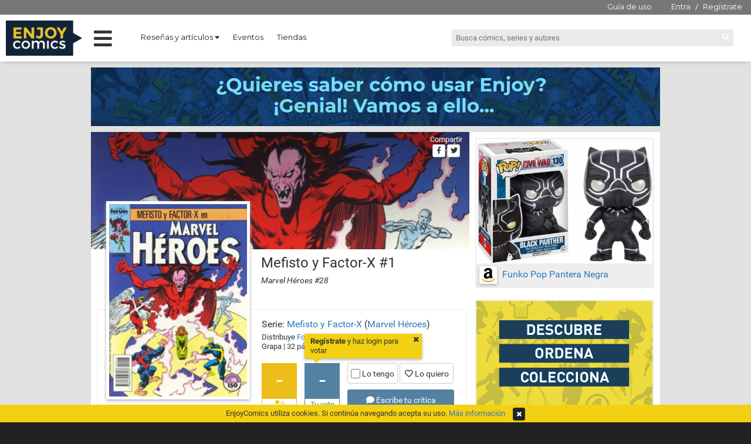

--- FILE ---
content_type: text/html; charset=UTF-8
request_url: https://enjoycomics.com/comic.php?comic-id=548923
body_size: 5705
content:

<!DOCTYPE html>
<html>
    <head>

    <meta charset="UTF-8">

        <meta name="twitter:title" content="Cómic Mefisto y Factor-X #1">
        <meta name="twitter:description" content="Chris Claremont, David Michelinie, Al Milgrom, John Byrne, Sal Buscema | ">
        <meta name="twitter:image" content="https://enjoycomics.com/images/covers/full/87/926859287.jpeg">
        <meta name="twitter:site" content="@EnjoycomicsCom">
        <meta name="description" content="Chris Claremont, David Michelinie, Al Milgrom, John Byrne, Sal Buscema | ">
        <meta name="twitter:card" content="summary">

        <meta property="og:title" content="Cómic Mefisto y Factor-X #1">
        <meta property="og:image" content="https://enjoycomics.com/images/covers/full/87/926859287.jpeg">
        <meta property="og:site_name" content="Enjoy Comics">
        <meta property="og:description" content="Chris Claremont, David Michelinie, Al Milgrom, John Byrne, Sal Buscema | ">
        <meta property="og:type" content="video.other">
        <meta property="og:url" content="https://enjoycomics.com/comic.php?comic-id=548923">

    <link rel="shortcut icon" type="image/x-icon" href="/images/favicon.ico">
    <link href="https://fonts.googleapis.com/css?family=Open+Sans:300,300i,400,400i,600,600i" rel="stylesheet">
    <link href="https://fonts.googleapis.com/css?family=Montserrat:400,700" rel="stylesheet">

        <link href="css/base.1618060791.css" rel="stylesheet" type="text/css" />
        <link href="css/common.1633080342.css" rel="stylesheet" type="text/css" />
        <link href="css/common2.1624394962.css" rel="stylesheet" type="text/css" />
        <link href="css/jquery/jquery-ui.min.1618060791.css" rel="stylesheet" type="text/css" />
        <link href="css/font-awesome-4.6.1/css/font-awesome.min.1618060791.css" rel="stylesheet" type="text/css" />
        <link href="css/font-awesome-5.2.0/css/all.min.1618060791.css" rel="stylesheet" type="text/css" />
        <link href="css/noty/noty.1618060791.css" rel="stylesheet" type="text/css" />
        <link href="css/ec-icons.1618060791.css" rel="stylesheet" type="text/css" />
        <link href="css/colorbox/colorbox.1618060791.css" rel="stylesheet" type="text/css" />
        <link href="css/comic.1618060791.css" rel="stylesheet" type="text/css" />
        <link href="css/bootstrap/bootstrap-3.3.6.min.1618060791.css" rel="stylesheet" type="text/css" />
        <link href="css/bootstrap/bootstrap-override.1618060791.css" rel="stylesheet" type="text/css" />
        <script type="text/javascript" src="js/plugins/jquery/jquery-1.11.1.min.1618060791.js"></script>
        <script type="text/javascript" src="js/plugins/jquery/jquery-ui.min.1618060791.js"></script>
        <script type="text/javascript" src="js/plugins/noty/noty.min.1618060791.js"></script>
        <script type="text/javascript" src="js/class/ec-noty.class.1618060791.js"></script>
        <script type="text/javascript" src="js/plugins/lazysizes/lazysizes.min.1618432797.js"></script>
        <script type="text/javascript" src="js/common.1618060791.js"></script>
        <script type="text/javascript" src="js/plugins/colorbox/jquery.colorbox-min.1618060791.js"></script>
        <script type="text/javascript" src="js/plugins/colorbox/colorbox-override.1618060791.js"></script>
        <script type="text/javascript" src="js/comic.1618060791.js"></script>
        <script type="text/javascript" src="js/reviews.1618060791.js"></script>
        <script type="text/javascript" src="js/plugins/bootstrap/bootstrap-3.3.6.min.1618060791.js"></script>



    <title>Cómic Mefisto y Factor-X #1</title>
    </head>

    <body>

<script>
  (function(i,s,o,g,r,a,m){i['GoogleAnalyticsObject']=r;i[r]=i[r]||function(){
  (i[r].q=i[r].q||[]).push(arguments)},i[r].l=1*new Date();a=s.createElement(o),
  m=s.getElementsByTagName(o)[0];a.async=1;a.src=g;m.parentNode.insertBefore(a,m)
  })(window,document,'script','//www.google-analytics.com/analytics.js','ga');

  ga('create', 'UA-75334282-1', 'auto');
  ga('send', 'pageview');

</script>

        <div id="layout-common">
            <div id="header">    <header class="desktop">
        <div class="pre-header">
                <ul class="login">
                    <li class="pull-right">
                        <a class="guide" href="/guide.php" title="¿Para qué sirve Enjoycomics?">Guía de uso</a>
                        <a href="/login.php" title="Inicia sesión en EnjoyComics">Entra</a> /
                        <a href="/register.php" title="Únete a la comunidad de EnjoyComics">Regístrate</a>
                    </li>
                </ul>



        </div>

        <div class="header">

        <a href="/"><img class='logo' src="images/logo3.png"></a>
        <div class="main-menu">
            <i class="fas fa-bars menu-open"></i>
            <i class="fas fa-times menu-close"></i>
        </div>
        <nav class="top-left">
            <ul>
                <li class="dropdown">
                    <a href="#" class="dropdown-toggle" data-toggle="dropdown" role="button" aria-expanded="false">Reseñas y artículos <i class="fas fa-caret-down"></i></a>
                    <ul class="dropdown-menu" role="menu">
                        <li class="own">
                            <a href="/pro-reviews-media.php?media-id=2213102" title="Reseñas de EnjoyComics">Reseñas de EnjoyComics</a>
                        </li>
                        <li class="own">
                            <a href="/articles.php" title="Artículos de EnjoyComics">Artículos de EnjoyComics</a>
                        </li>
                        <li>
                            <a href="/pro-reviews.php" title="Reseñas sobre cómics">Últimas reseñas</a>
                        </li>
                        <li>
                            <a href="/pro-reviews-medias.php" title="Todos los medios con reseñas">Todos los medios con reseñas</a>
                        </li>
                        <li>
                            <a href="/pro-reviews-authors.php" title="Todos los autores de reseñas">Todos los autores de reseñas</a>
                        </li>
                    </ul>
                </li>

                <li>
                    <a href="/events.php" title="Eventos del mundo del cómic">Eventos</a>
                </li>

                <li>
                    <a href="/shops.php" title="Todas las tiendas de cómics de España">Tiendas</a>
                </li>


            </ul>
        </nav>
        <div class="top-right">
            <div class="search-box">
                <form  method="GET" action="/search.php">
                    <input type="text" name="q" placeholder="Busca cómics, series y autores">
                    <i class="fas fa-search go-search"></i>
                </form>

            </div>
        </div>

        </div>

        <div class="main-menu-wrapper">
            <ul class="left-col">
                <li data-page="news">Novedades <i class="fas fa-chevron-right arrow"></i></li>
                <li data-page="ec-reviews">Reseñas y artículos<br> en Enjoycomics<i class="fas fa-chevron-right arrow"></i></li>
                <li data-page="events">Eventos y Tiendas <i class="fas fa-chevron-right arrow"></i></li>
                <li data-page="tops">Tops <i class="fas fa-chevron-right arrow"></i></li>
                <li data-page="awards">Premios <i class="fas fa-chevron-right arrow"></i></li>
                <li data-page="cycles">Ciclos <i class="fas fa-chevron-right arrow"></i></li>
                <li data-page="pro-reviews">Reseñas externas <i class="fas fa-chevron-right arrow"></i></li>
            </ul>

            <ul class="main-col">
                <li class="loading"><i class="fas fa-circle-notch fa-spin"></i> Cargando...</li>
            </ul>
        </div>


    </header>
</div>

            <div id="ad-top-banner">
            <div>
                <a href="/guide.php"><img width="100%" src="images/ads/autopromo-guide.png"></a>
            </div>

</div>

            <div id="content-wrap" class="container">
                <div id="content-panel">

                <div class="share-box">
                    <span>Compartir</span>
                    <div>
                        <a class="btn btn-xs btn-default" href="https://www.facebook.com/sharer/sharer.php?u=https%3A%2F%2Fenjoycomics.com%2Fcomic.php%3Fcomic-id%3D548923" title="Comparte esta página en Facebook" target="_blank"><i class="fab fa-facebook-f"></i></a>
                        <a class="btn btn-xs btn-default" href="https://twitter.com/intent/tweet?text=C%C3%B3mic%20Mefisto%20y%20Factor-X%20%231.%20https%3A%2F%2Fenjoycomics.com%2Fcomic.php%3Fcomic-id%3D548923" title="Comparte esta página en Twitter" target="_blank"><i class="fab fa-twitter"></i></a>
                    </div>
                </div>


<style>
    /*.background {background: -webkit-linear-gradient(top, rgba(0,0,0,0.65) 0%,rgba(0,0,0,0) 100%), url('images/covers/full/87/926859287.jpeg');}*/
    .background {
        background: -moz-linear-gradient(top, rgba(0,0,0,0.4) 0%, rgba(0,0,0,0) 100%), url('images/covers/full/87/926859287.jpeg'); /* FF3.6-15 */
        background: -webkit-linear-gradient(top, rgba(0,0,0,0.4) 0%,rgba(0,0,0,0) 100%), url('images/covers/full/87/926859287.jpeg'); /* Chrome10-25,Safari5.1-6 */
        background: linear-gradient(to bottom, rgba(0,0,0,0.4) 0%,rgba(0,0,0,0) 100%), url('images/covers/full/87/926859287.jpeg'); /* W3C, IE10+, FF16+, Chrome26+, Opera12+, Safari7+ */
        filter: progid:DXImageTransform.Microsoft.gradient( startColorstr='#66000000', endColorstr='#00000000',GradientType=0 ), url('images/covers/full/87/926859287.jpeg'); /* IE6-9 */
</style>

<div class="background" ></div>

<div class="comic" itemscope itemtype="http://schema.org/Book">

    <h1 itemprop="name">Mefisto y Factor-X #1</h1>
        <h2>Marvel Héroes #28</h2>


    <div class="panel panel-primary no-head main-info">
        <div class="panel-body">

            <div class="cover">
                <a class="colorbox-image shadow" href="images/covers/full/87/926859287.jpeg" title="Portada de John Buscema">
                    <img width="250" src="images/covers/main/87/926859287.jpeg" alt="Mefisto y Factor-X #1" title="Mefisto y Factor-X #1 ">                </a>
                    <div class="row pub-date">
                            <div class="col-sm-12">
                                <div class="well well-sm"><i class="far fa-calendar"></i> Abril de 1989</div>
                            </div>
                    </div>
            </div>

            <div class="comic-data">
                <div>
                        <div class="serie">
                            Serie: <a href="/subserie.php?subserie-id=723655">Mefisto y Factor-X</a> (<a href="/serie.php?serie-id=192854">Marvel Héroes</a>)                        </div>
                    <div class="format">
                        Distribuye <a href="/brand.php?brand-id=741710" title="Todos los comics de Forum" itemprop="publisher" itemscope itemtype="http://schema.org/Organization"><span itemprop="name">Forum</span></a> <br>
Grapa | 32 páginas                    </div>
                </div>


                <div class="rating-zone">
                    <div class="comic-avg-box">
                            <div class="comic-avg">
                                <div class="avg">-</div>
                                <div class="count"><i class="fas fa-user"></i><span>0</span></div>
                            </div>
                    </div>

                    <div class="user-rating-box">
                                <div class="rating-info ratinf">
                                    <div class="pop-info"><a href="/register.php" title="Regístrate!!">Regístrate</a> y haz login para votar<i class="fa fa-times"></i><div class="triangle"></div></div>                                </div>

                        <div class="user-rating ">
                            <div class="rating" data-comic-id="548923">
-                            </div>
                            <div class="rating-text">Tu voto</div>
                        </div>

                        <div class="user-collection">
                                <label class="btn btn-xs btn-default user-has-comic ">
                                    <input type="checkbox" name="user-has-comic" value="548923"> Lo tengo
                                </label>

                                <div class="btn btn-xs btn-default user-wish-comic " data-list-id="111111" data-comic-id="548923">
                                    <i class="far fa-heart"></i> Lo quiero
                                </div>

                            <br>

                                <div class="btn btn-xs btn-primary write-review " data-item="c:548923"><i class="fas fa-comment"></i> Escribe tu crítica</div>

                        </div>
                    </div>
                </div>


                <div class="tags">
                    <i class="fas fa-tags"></i> Etiquetas:
                        <a href="/tag-content.php?tag-id=210406" class="btn btn-xs btn-default">Cómic USA / EE.UU.</a>
                        <a href="/tag-content.php?tag-id=485562" class="btn btn-xs btn-default">Marvel Comics</a>
                        <a href="/tag-content.php?tag-id=136065" class="btn btn-xs btn-default">Mefisto</a>
                        <a href="/tag-content.php?tag-id=261192" class="btn btn-xs btn-default">Factor-X</a>
                        <a href="/tag-content.php?tag-id=249147" class="btn btn-xs btn-default">Universo 'X-Mutante'</a>
                </div>
            </div>
        </div>


<div class="friends-ratings">
    <h5>Valoraciones de tus amigos</h5>
    <table  class="table table-striped">
            <tr><td><a href="/login.php" title="Iniciar sesión">Inicia sesión</a> o <a href="/register.php">regístrate</a> para añadir a tus amigos y poder ver sus valoraciones</td></tr>

    </table>
</div>



    </div>

<div class="nav-ec nav-top"><div style="width: 33%;"><a href="/comic.php?comic-id=476613" ><i class="fas fa-angle-double-left"></i>&nbsp;&nbsp;&nbsp;número 27</a></div><div style="width: 33%;"><strong>número 28</strong></div><div style="width: 33%;"><a href="/comic.php?comic-id=943566" >número 29&nbsp;&nbsp;&nbsp;<i class="fas fa-angle-double-right"></i> </a></div></div>
    <div class="panel panel-primary no-head">
        <div class="panel-body comic-body">
                <div class="authors-lists">
                        <h5>Guión</h5>
                        <div>
                                <a itemprop="author" itemtype="http://schema.org/Person" itemscope href="/people-profile.php?people-id=725801"><span itemprop="name">Chris Claremont</span></a>,                                 <a itemprop="author" itemtype="http://schema.org/Person" itemscope href="/people-profile.php?people-id=310621"><span itemprop="name">David Michelinie</span></a>

                        </div>
                        <h5>Dibujo</h5>
                        <div>
                                <a itemprop="author" itemtype="http://schema.org/Person" itemscope href="/people-profile.php?people-id=383341"><span itemprop="name">Al Milgrom</span></a>,                                 <a itemprop="author" itemtype="http://schema.org/Person" itemscope href="/people-profile.php?people-id=527247"><span itemprop="name">John Byrne</span></a>,                                 <a itemprop="author" itemtype="http://schema.org/Person" itemscope href="/people-profile.php?people-id=474001"><span itemprop="name">Sal Buscema</span></a>
                                | Portada: <a href="/people-profile.php?people-id=590615">John Buscema</a>

                        </div>

                </div>

























            <a rel="nofollow" href="/contact-us.php?comic-id=548923" title="Contacta con nosotros" class="bg-info contact">
                <i class="fas fa-info-circle"></i> ¿Falta información o algún dato es incorrecto? Si es así, ¡haz click aquí y avísanos!
            </a>
        </div>
    </div>


<div id="rating-combo" data-comic-id="" class="modal fade">
    <div class="modal-dialog">
        <div class="modal-content">
            <div class="modal-header">
                <button type="button" class="close" data-dismiss="modal"><span>&times;</span></button>
                <h4 class="modal-title">Votación</h4>
            </div>

            <ul class="list-group rating-options">
                    <li class="list-group-item" data-rating="0"><span class="user-rating">- </span>No leído</li>
                    <li class="list-group-item" data-rating="10"><span class="user-rating">1 </span>Malísimo</li>
                    <li class="list-group-item" data-rating="20"><span class="user-rating">2 </span>Muy Malo</li>
                    <li class="list-group-item" data-rating="30"><span class="user-rating">3 </span>Malo</li>
                    <li class="list-group-item" data-rating="40"><span class="user-rating">4 </span>Regulero</li>
                    <li class="list-group-item" data-rating="50"><span class="user-rating">5 </span>Ni fu ni fa</li>
                    <li class="list-group-item" data-rating="60"><span class="user-rating">6 </span>Buenecillo</li>
                    <li class="list-group-item" data-rating="70"><span class="user-rating">7 </span>Guay</li>
                    <li class="list-group-item" data-rating="80"><span class="user-rating">8 </span>Bueno</li>
                    <li class="list-group-item" data-rating="90"><span class="user-rating">9 </span>Buenísimo</li>
                    <li class="list-group-item" data-rating="100"><span class="user-rating">10 </span>Imprescindible</li>
            </ul>

        </div>
    </div>
</div>


<div id="rating-error" class="modal fade">
    <div class="modal-dialog">
        <div class="modal-content">
            <div class="modal-header">
                <button type="button" class="close" data-dismiss="modal"><span>&times;</span></button>
                <h4 class="modal-title">Error durante la votación</h4>
            </div>
            <div class="modal-body">

            </div>
        </div>
    </div>
</div>


<div id="rating-no-loged-comic" class="modal fade rating-no-loged">
    <div class="modal-dialog">
        <div class="modal-content">
            <div class="modal-header">
                <button type="button" class="close" data-dismiss="modal"><span>&times;</span></button>
                <h4 class="modal-title">No has iniciado sesión</h4>
            </div>
            <div class="modal-body">
                <div class="block">
                    <div>Para poder votar cómics tienes que</div>
                    <a class="btn btn-primary" href="/login.php" title="inicia sesión">iniciar sesión</a>
                </div>

                <div class="block">
                    <div>¿Aun no tienes cuenta en Enjoy Comics?</div>
                    <div><a class="btn btn-primary" href="/register.php">¡Regístrate!</a></div>
                    <div>
                        <a href="/register.php" title="¡Regístrate!">
                            <img src="images/we-need-you.png" width="250" title="¡Regístrate!">
                        </a>
                    </div>
                </div>
            </div>
        </div>
    </div>
</div>
</div>

<div class="disclaimer">
    El copyright de las imágenes de cada cómic o serie pertenecen a las correspondientes productoras y/o distribuidoras.
</div>
                </div>

                <div id="right-panel">
        <div class="adw">
            <a class="tags-adw" href="https://www.amazon.es/dp/B01A7H84WG?ie=UTF8&SubscriptionId=AKIAJ74FX3JACP3AQTHQ&camp=2025&creative=165953&creativeASIN=B01A7H84WG&linkCode=xm2&tag=enjoycomicsco-21" target="_blank">
                <img src="images/adver/main/4/198885934.png" alt="Funko Pop Pantera Negra" title="Funko Pop Pantera Negra ">                <div class="desc">
                    <img src="images/brands/main/6/922873386.png" alt="Amazon" title="Amazon "> Funko Pop Pantera Negra                </div>
            </a>
        </div>
<div class="adw">


        <a style="width: 300px; height: 250px; display: block;" href="/register.php">
            <img src="images/ads/autopromo.gif">
        </a>

</div>




        <div class="comic-external-links" data-comic-id="548923">
            <div class="panel panel-primary">
                <div class="panel-heading">
                    <h3 class="panel-title"><i class="fas fa-link"></i> &nbsp;Enlaces</h3>
                </div>

                <div class="list-group">

                        <a class="list-group-item" target="blank" href="https://www.amazon.es/dp/B00FEK5ZRE?ie=UTF8&SubscriptionId=AKIAJ74FX3JACP3AQTHQ&camp=2025&creative=165953&creativeASIN=B00FEK5ZRE&linkCode=xm2&tag=enjoycomicsco-21" data-brand-type="685324:shop"><img src="images/brands/main/6/922873386.png" alt="Amazon" title="Amazon "> Cómpralo en Amazon</a>
                </div>
            </div>
        </div>


                </div>
                <div class="clearfix"></div>
            </div>

            <div id="footer">
<div class="page-footer">
    <div class="index-social">
        <ul>
            <li><a href="https://www.facebook.com/EnjoyComicscom-1697155490571856/" target="_blank" title="EnjoyComics en Facebook"><i class="fab fa-facebook-f"></i></a></li>
            <li><a href="https://twitter.com/EnjoycomicsCom" target="_blank" title="EnjoyComics en Twitter"><i class="fab fa-twitter"></i></a></li>
            <li><a href="https://www.instagram.com/enjoycomicscom/" target="_blank" title="EnjoyComics en Instagram"><i class="fab fa-instagram"></i></a></li>
        </ul>
    </div>

    <div>
        <ul>
            <li><a href="/all-brands.php" title="Todas las distribuidoras de cómics">Distribuidoras</a></li>
            <li><a href="/cookies.php" title="Política de cookies">Política de cookies</a></li>
            <li><a href="/advertising.php" title="Anúnciate con nosotros">Anúnciate con nosotros</a></li>
            <li><a href="/contact-us.php" title="Contacta con nosotros">Contacto</a></li>
        </ul>
    </div>

    <div>Copyright 2016. enjoycomics.com</div>
</div>

        <style>
            .page-footer {margin-bottom: 30px;}
            .cookies-info {height: 30px; line-height: 30px; text-align: center; background: #F3D012; color: #333; position: fixed; bottom: 0; width: 100%; z-index: 10;}
            .cookies-info .btn {margin-left: 10px;}
        </style>

        <div class="cookies-info">
            EnjoyComics utiliza cookies. Si continúa navegando acepta su uso.
            <a title="Política de cookies" href="/cookies.php">Más información</a>
            <div class="btn btn-xs btn-primary"><i class="fa fa-times"></i></div>
        </div>
</div>
        </div>
    </body>


<script type="application/ld+json">
{
    "@context": "http://schema.org/",
    "@type": "ComicIssue",
    "issueNumber": 28,
    "datePublished": "Abril de 1989",
    "image": "https://enjoycomics.com/images/covers/full/87/926859287.jpeg",
    "publisher": {
        "@type": "Organization",
        "name": "Forum"
    },
    "hasPart": [
    {
        "@type": "ComicStory",
        "description": "",
        "name": "Mefisto y Factor-X #1"
                    , "author": [
            {
                "@type": "Person",
                "image": "https://enjoycomics.com/images/people/full/52/918033852.png",
                "name": "Chris Claremont"



            }
,            {
                "@type": "Person",
                "image": "https://enjoycomics.com/images/people/full/85/161907785.png",
                "name": "David Michelinie"



            }
            ]
                    , "artist": [
            {
                "@type": "Person",
                "image": "https://enjoycomics.com/images/people/full/2/810151102.png",
                "name": "Al Milgrom"



            }
,            {
                "@type": "Person",
                "image": "https://enjoycomics.com/images/people/full/89/939450689.png",
                "name": "John Byrne"



            }
,            {
                "@type": "Person",
                "image": "https://enjoycomics.com/images/people/full/36/816897836.jpeg",
                "name": "Sal Buscema"



            }
            ]
    }

            , {
                "@type": "ComicCoverArt",
                "creator": {
                    "@type": "Person",
                    "name": "John Buscema"
                }
            }
      ]

}
</script>
</html>


--- FILE ---
content_type: text/css
request_url: https://enjoycomics.com/css/bootstrap/bootstrap-override.1618060791.css
body_size: 849
content:
@font-face {
    font-family: 'Roboto';
    src: url('../../fonts/roboto/Roboto-Regular.eot');
    src: url('../../fonts/roboto/Roboto-Regular.eot?#iefix') format('embedded-opentype'),
         url('../../fonts/roboto/Roboto-Regular.woff2') format('woff2'),
         url('../../fonts/roboto/Roboto-Regular.woff') format('woff'),
         url('../../fonts/roboto/Roboto-Regular.ttf') format('truetype'),
         url('../../fonts/roboto/Roboto-Regular.svg#robotoregular') format('svg');
    font-weight: normal;
    font-style: normal;
}
@font-face {
    font-family: 'Roboto';
    src: url('../../fonts/roboto/Roboto-Bold.eot');
    src: url('../../fonts/roboto/Roboto-Bold.eot?#iefix') format('embedded-opentype'),
         url('../../fonts/roboto/Roboto-Bold.woff2') format('woff2'),
         url('../../fonts/roboto/Roboto-Bold.woff') format('woff'),
         url('../../fonts/roboto/Roboto-Bold.ttf') format('truetype'),
         url('../../fonts/roboto/Roboto-Bold.svg#robotoregular') format('svg');
    font-weight: bold;
    font-style: normal;
}
@font-face {
    font-family: 'Roboto';
    src: url('../../fonts/roboto/Roboto-BoldItalic.eot');
    src: url('../../fonts/roboto/Roboto-BoldItalic.eot?#iefix') format('embedded-opentype'),
         url('../../fonts/roboto/Roboto-BoldItalic.woff2') format('woff2'),
         url('../../fonts/roboto/Roboto-BoldItalic.woff') format('woff'),
         url('../../fonts/roboto/Roboto-BoldItalic.ttf') format('truetype'),
         url('../../fonts/roboto/Roboto-BoldItalic.svg#robotoregular') format('svg');
    font-weight: bold;
    font-style: italic;
}
@font-face {
    font-family: 'Roboto';
    src: url('../../fonts/roboto/Roboto-Italic.eot');
    src: url('../../fonts/roboto/Roboto-Italic.eot?#iefix') format('embedded-opentype'),
         url('../../fonts/roboto/Roboto-Italic.woff2') format('woff2'),
         url('../../fonts/roboto/Roboto-Italic.woff') format('woff'),
         url('../../fonts/roboto/Roboto-Italic.ttf') format('truetype'),
         url('../../fonts/roboto/Roboto-Italic.svg#robotoregular') format('svg');
    font-weight: normal;
    font-style: italic;
}

body {font-family: 'Roboto', sans-serif !important;}

#header .header-wrap .navbar {
background: #F3D012;
border-width: 0px !important;
 -webkit-box-shadow: 0 1px 2px 2px #CCCCCC; box-shadow: 0 1px 2px 2px #CCCCCC;
}

#header .header-wrap .navbar .container-fluid .navbar-brand {padding: 6px 5px 4px 5px; height: 60px;}
#header .header-wrap .navbar .nav a {color: #333;}
#header .header-wrap .navbar .dropdown.open > a {background: #FFF;}
#header .header-wrap .navbar .dropdown-menu a {color: #333333;}
#header .header-wrap .navbar .navbar-toggle {background: transparent; border-width: 0px; padding: 0px; font-size: 26px; color: #FFF;}
#header .header-wrap .navbar .navbar-collapse.collapsing {background: #FFF;}
#header .header-wrap .navbar .navbar-collapse.in {background: #FFF;}
#header .header-wrap .navbar .navbar-form {border-width: 0px;;}

h4 {margin: 0px;}

.table {margin: 0px;}

label {font-weight: normal;}
.label {font-size: inherit;}
.container {padding: 0px;}


.bg-info {padding: 10px;}


.panel {border: 1px solid #EEE; box-shadow: none; -webkit-box-shadow: none; -moz-box-shadow: none;}
.panel-primary .panel-heading {background: #FFF; border-width: 0px; color: blue; font-family: 'Montserrat', sans-serif; color: #45498D; font-weight: normal; padding: 20px 10px 5px 10px;}
.panel > .list-group {margin-top: 10px;}

.bg-primary {background: #222; color: #f2f204;}

.btn-primary {background: #222; border: 1px solid #333;}
.btn-primary:hover {background: #333;}
.btn-primary:visited {background: #444;}
.btn-primary:active {background: #444;}
.btn-primary:focus {background: #444;}


.btn-friend {background: #F3D012; }
.btn-friend:hover {background: #FDE252;}
.btn-friend:visited {background: #F3D012;}
.btn-friend:active {background: #C9AD10;}
.btn-friend:focus {background: #F3D012;}
.btn-friend.is-friend {background: #13B912;}

.btn-default {color: #333 !important;}

.btn-filter {color: #000;}
.btn-filter:hover {color: #000;}

a.list-group-item {color: #337ab7;}

.pagination>.active>a, .pagination>.active>span, .pagination>.active>a:hover, .pagination>.active>span:hover, .pagination>.active>a:focus, .pagination>.active>span:focus {background: #222; border-color: #222; color: #f2f204;}

.thumbnail {border-width: 0; padding: 0px; -webkit-box-shadow: 0px 2px 5px #AAAAAA; box-shadow: 0px 2px 5px #AAAAAA;}


--- FILE ---
content_type: application/javascript
request_url: https://enjoycomics.com/js/reviews.1618060791.js
body_size: 1620
content:
$(function()
{
    $(document).on('show.bs.modal', '.modal', function () {
        var zIndex = 1040 + (50 * $('.modal:visible').length);
        $(this).css('z-index', zIndex);


        setTimeout(function() {
            var backdrop = $('.modal-backdrop')[$('.modal-backdrop').length - 1];
            $(backdrop).css('z-index', zIndex - 1);
        }, 0);
    });


    $('body').on('click', '.write-review', function()
    {
        if(!$(this).hasClass('my-review'))
        {
            $('#rating-no-loged-comic').modal();
        }
        else
        {
            var reviewId = $(this).attr('data-review-id');
            if(typeof reviewId != 'undefined' && reviewId)
            {
                scrollTo('.review-card-list[data-review-id="' + reviewId + '"]');
            }
            else
            {
                var params = {
                    action: 'getReviewForm',
                    item: $(this).attr('data-item'),
                };

                $.post(pageUrl('ajax/reviews.ajax.php'), params, function(data)
                {
                    if(typeof data.errors == 'undefined' && data.form)
                    {
                        $(data.form).modal();
                    }
                });
            }
        }
    })

    .on('click', '.edit-review', function()
    {
        var params = {
            action: 'getReviewForm',
            reviewId: $(this).closest('.my-review').attr('data-review-id'),
        };

        $.post(pageUrl('ajax/reviews.ajax.php'), params, function(data)
        {
            if(typeof data.errors == 'undefined' && data.form)
            {
                $(data.form).modal();
            }
        });
/*
        $('#review-form').modal();

        $('#review-form').on('shown.bs.modal', function(e)
        {
            $(this).css('z-index', 1000);
            $('.modal-backdrop').not('.modal-stack').css('z-index', 999).addClass('modal-stack');

            $('[name="review-text"]', $(this)).focus();

        });
*/
    })


    .on('click', '.delete-review', function()
    {
        $('.delete-review-dialog', $(this).closest('.actions')).modal();
    })


    .on('submit', '#review-form .save-review', function(event)
    {
        event.preventDefault();

        var form = $(this);

        var loading = $('.submit-box .fa-spin', form);
        loading.show();

        $('.errors', form).empty().hide();

        var review = {
            itemType: $('.item-data', form).attr('data-item-type'),
            itemId: $('.item-data', form).attr('data-item-id'),
            privacy: $('.privacy .active', form).attr('data-privacy'),
            text: $('[name="review-text"]', form).val(),
            mailOnValidate: 0,
        };

        if($('[name="mail-on-validate"]', form).prop('checked'))
        {
            review.mailOnValidate = 1;
        }

        var reviewId = $(this).attr('data-review-id');
        if(reviewId != '')
        {
            review.reviewId = reviewId;
        }

        var params = {
            action: 'save',
            review: review,
        }

        $.post(pageUrl('ajax/reviews.ajax.php'), params, function(data)
        {
            if(typeof data.errors != 'undefined')
            {
                $.each(data.errors, function(index, error)
                {
                    $('.errors', form).append('<li>' + error + '</li>');
                });

                $('.errors', form).show();
                loading.hide();
            }
            else
            {
                if(review.privacy == 'private')
                {
                    location.reload();
                }
                else
                {
                    switch(review.itemType)
                    {
                        case 'comic':
                            location.href = pageUrl('user-rating.php?user-id=' + data.userId + '&comic-id=' + review.itemId);
                            break;

                        case 'serie':
                            break;
                    }
                }
            }
        });
    })


    .on('click', '#review-form .privacy button', function()
    {
        var group = $(this).closest('div');

        $('button', group).removeClass('active');

        $(this).addClass('active');

        var form = $(this).closest('form');
        $('.explanation span', form).hide();
        $('.explanation span:eq(' + $(this).index() +')', form).show();

        if($(this).attr('data-privacy') == 'public')
        {
            $('.mail-alert', form).show();
        }
        else
        {
            $('.mail-alert', form).hide();
        }
    })


    .on('click', '.review-card-list .see-complete', function()
    {
        var row = $(this).closest('.review-card-list');

        $(this).remove();
        $('.tiny-text', row).hide(function()
        {
            $('.full-text', row).slideDown('fast');
        });
    })


    .on('click', '.review-rating button', function()
    {
        var row = $(this).closest('.review-rating');

        if(row.attr('data-nl') != 1)
        {
            $('#review-rating-no-login').modal();
        }
        else
        {
            var button = $(this);

            var params = {
                action: 'reviewRating',
                reviewId: row.attr('data-review-id'),
                like: 0,
            };

            if($(this).hasClass('like'))
            {
                params.like = 1;
            }

            $.post(pageUrl('ajax/reviews.ajax.php'), params, function(data)
            {
                $('button', row).removeClass('active');
                button.addClass('active');
            });
        }
    })


    $('.delete-review-dialog').on('click', '.actions > div', function()
    {
        var dialog = $(this).closest('.delete-review-dialog');

        if($(this).hasClass('delete'))
        {
            var loading = $('.fa-spin', $(this));
            loading.show();

            $('.errors', dialog).empty().hide();

            var params = {
                action: 'deleteReview',
                reviewId: dialog.attr('data-review-id'),
            };

            $.post(pageUrl('ajax/reviews.ajax.php'), params, function(data)
            {
                if(typeof data.errors != 'undefined')
                {
                    $.each(data.errors, function(index, error)
                    {
                        $('.errors', dialog).append('<li>' + error + '</li>');
                    });

                    $('.errors', dialog).show();
                    loading.hide();
                }
                else
                {
                    location.reload();
                }
            });

        }
        else
        {
            dialog.modal('hide');
        }
    });

/*
    if(typeof userReview != 'undefined' && userReview)
    {
        var form = $('#review-form .save-review');
console.log(userReview);
        $('[name="review-text"]', form).val(userReview.extraData.text);

        $('.privacy [data-privacy="' + userReview.privacy + '"]', form).trigger('click');
        $('[name="mail-on-validate"]', form).prop('checked', userReview.extraData.mailOnValidate);

        if(userReview.valStatus == 'valid' && userReview.privacy == 'public')
        {
            $('.edit-review-info', form).show();
        }
    }
*/
/////////////////////////////////////////////////////////////////////////
//$('.write-review').trigger('click');
});
